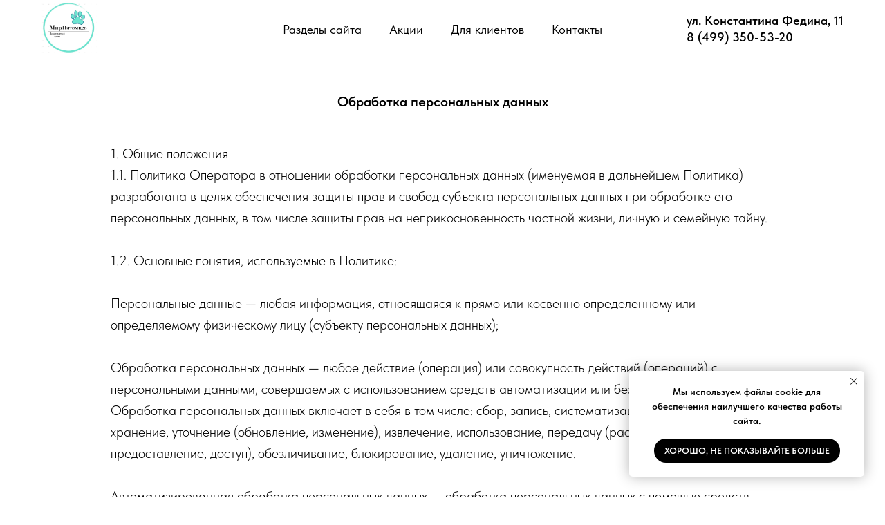

--- FILE ---
content_type: text/html; charset=UTF-8
request_url: https://mirpitomzev.ru/obrabotka
body_size: 14082
content:
<!DOCTYPE html> <html> <head> <meta charset="utf-8" /> <meta http-equiv="Content-Type" content="text/html; charset=utf-8" /> <meta name="viewport" content="width=device-width, initial-scale=1.0" /> <!--metatextblock--> <title>обработка персональных данных</title> <meta property="og:url" content="https://mirpitomzev.ru/obrabotka" /> <meta property="og:title" content="обработка персональных данных" /> <meta property="og:description" content="" /> <meta property="og:type" content="website" /> <link rel="canonical" href="https://mirpitomzev.ru/obrabotka"> <!--/metatextblock--> <meta name="format-detection" content="telephone=no" /> <meta http-equiv="x-dns-prefetch-control" content="on"> <link rel="dns-prefetch" href="https://ws.tildacdn.com"> <link rel="dns-prefetch" href="https://static.tildacdn.com"> <link rel="icon" type="image/png" sizes="32x32" href="https://static.tildacdn.com/tild3164-3133-4261-b565-326234353461/favicon-32x32.png" media="(prefers-color-scheme: light)"/> <link rel="icon" type="image/png" sizes="32x32" href="https://static.tildacdn.com/tild6162-3830-4335-b066-336538346539/favicon-32x32.png" media="(prefers-color-scheme: dark)"/> <link rel="icon" type="image/svg+xml" sizes="any" href="https://static.tildacdn.com/tild6464-3232-4932-b464-363936336464/android-chrome-192x1.svg"> <link rel="apple-touch-icon" type="image/png" href="https://static.tildacdn.com/tild6435-6262-4661-a332-323462653064/android-chrome-192x1.png"> <link rel="icon" type="image/png" sizes="192x192" href="https://static.tildacdn.com/tild6435-6262-4661-a332-323462653064/android-chrome-192x1.png"> <!-- Assets --> <script src="https://neo.tildacdn.com/js/tilda-fallback-1.0.min.js" async charset="utf-8"></script> <link rel="stylesheet" href="https://static.tildacdn.com/css/tilda-grid-3.0.min.css" type="text/css" media="all" onerror="this.loaderr='y';"/> <link rel="stylesheet" href="https://static.tildacdn.com/ws/project7707118/tilda-blocks-page39017211.min.css?t=1766648207" type="text/css" media="all" onerror="this.loaderr='y';" /> <link rel="stylesheet" href="https://static.tildacdn.com/css/tilda-menusub-1.0.min.css" type="text/css" media="print" onload="this.media='all';" onerror="this.loaderr='y';" /> <noscript><link rel="stylesheet" href="https://static.tildacdn.com/css/tilda-menusub-1.0.min.css" type="text/css" media="all" /></noscript> <link rel="stylesheet" href="https://static.tildacdn.com/css/fonts-tildasans.css" type="text/css" media="all" onerror="this.loaderr='y';" /> <script nomodule src="https://static.tildacdn.com/js/tilda-polyfill-1.0.min.js" charset="utf-8"></script> <script type="text/javascript">function t_onReady(func) {if(document.readyState!='loading') {func();} else {document.addEventListener('DOMContentLoaded',func);}}
function t_onFuncLoad(funcName,okFunc,time) {if(typeof window[funcName]==='function') {okFunc();} else {setTimeout(function() {t_onFuncLoad(funcName,okFunc,time);},(time||100));}}function t_throttle(fn,threshhold,scope) {return function() {fn.apply(scope||this,arguments);};}</script> <script src="https://static.tildacdn.com/js/jquery-1.10.2.min.js" charset="utf-8" onerror="this.loaderr='y';"></script> <script src="https://static.tildacdn.com/js/tilda-scripts-3.0.min.js" charset="utf-8" defer onerror="this.loaderr='y';"></script> <script src="https://static.tildacdn.com/ws/project7707118/tilda-blocks-page39017211.min.js?t=1766648207" charset="utf-8" async onerror="this.loaderr='y';"></script> <script src="https://static.tildacdn.com/js/tilda-lazyload-1.0.min.js" charset="utf-8" async onerror="this.loaderr='y';"></script> <script src="https://static.tildacdn.com/js/tilda-menusub-1.0.min.js" charset="utf-8" async onerror="this.loaderr='y';"></script> <script src="https://static.tildacdn.com/js/tilda-menu-1.0.min.js" charset="utf-8" async onerror="this.loaderr='y';"></script> <script src="https://static.tildacdn.com/js/tilda-skiplink-1.0.min.js" charset="utf-8" async onerror="this.loaderr='y';"></script> <script src="https://static.tildacdn.com/js/tilda-events-1.0.min.js" charset="utf-8" async onerror="this.loaderr='y';"></script> <script type="text/javascript">window.dataLayer=window.dataLayer||[];</script> <script type="text/javascript">(function() {if((/bot|google|yandex|baidu|bing|msn|duckduckbot|teoma|slurp|crawler|spider|robot|crawling|facebook/i.test(navigator.userAgent))===false&&typeof(sessionStorage)!='undefined'&&sessionStorage.getItem('visited')!=='y'&&document.visibilityState){var style=document.createElement('style');style.type='text/css';style.innerHTML='@media screen and (min-width: 980px) {.t-records {opacity: 0;}.t-records_animated {-webkit-transition: opacity ease-in-out .2s;-moz-transition: opacity ease-in-out .2s;-o-transition: opacity ease-in-out .2s;transition: opacity ease-in-out .2s;}.t-records.t-records_visible {opacity: 1;}}';document.getElementsByTagName('head')[0].appendChild(style);function t_setvisRecs(){var alr=document.querySelectorAll('.t-records');Array.prototype.forEach.call(alr,function(el) {el.classList.add("t-records_animated");});setTimeout(function() {Array.prototype.forEach.call(alr,function(el) {el.classList.add("t-records_visible");});sessionStorage.setItem("visited","y");},400);}
document.addEventListener('DOMContentLoaded',t_setvisRecs);}})();</script></head> <body class="t-body" style="margin:0;"> <!--allrecords--> <div id="allrecords" class="t-records" data-hook="blocks-collection-content-node" data-tilda-project-id="7707118" data-tilda-page-id="39017211" data-tilda-page-alias="obrabotka" data-tilda-formskey="fa24873a984f4e90acaf15ef77707118" data-tilda-cookie="no" data-tilda-lazy="yes" data-tilda-root-zone="com" data-tilda-project-country="RU"> <!--header--> <header id="t-header" class="t-records" data-hook="blocks-collection-content-node" data-tilda-project-id="7707118" data-tilda-page-id="38915417" data-tilda-page-alias="header" data-tilda-formskey="fa24873a984f4e90acaf15ef77707118" data-tilda-cookie="no" data-tilda-lazy="yes" data-tilda-root-zone="com" data-tilda-project-country="RU"> <div id="rec629119456" class="r t-rec t-rec_pb_0" style="padding-bottom:0px; " data-animationappear="off" data-record-type="257"> <!-- T228 --> <div id="nav629119456marker"></div> <div class="tmenu-mobile"> <div class="tmenu-mobile__container"> <div class="tmenu-mobile__text t-name t-name_md" field="menu_mob_title">&nbsp;</div> <button type="button"
class="t-menuburger t-menuburger_first "
aria-label="Навигационное меню"
aria-expanded="false"> <span style="background-color:#fff;"></span> <span style="background-color:#fff;"></span> <span style="background-color:#fff;"></span> <span style="background-color:#fff;"></span> </button> <script>function t_menuburger_init(recid) {var rec=document.querySelector('#rec' + recid);if(!rec) return;var burger=rec.querySelector('.t-menuburger');if(!burger) return;var isSecondStyle=burger.classList.contains('t-menuburger_second');if(isSecondStyle&&!window.isMobile&&!('ontouchend' in document)) {burger.addEventListener('mouseenter',function() {if(burger.classList.contains('t-menuburger-opened')) return;burger.classList.remove('t-menuburger-unhovered');burger.classList.add('t-menuburger-hovered');});burger.addEventListener('mouseleave',function() {if(burger.classList.contains('t-menuburger-opened')) return;burger.classList.remove('t-menuburger-hovered');burger.classList.add('t-menuburger-unhovered');setTimeout(function() {burger.classList.remove('t-menuburger-unhovered');},300);});}
burger.addEventListener('click',function() {if(!burger.closest('.tmenu-mobile')&&!burger.closest('.t450__burger_container')&&!burger.closest('.t466__container')&&!burger.closest('.t204__burger')&&!burger.closest('.t199__js__menu-toggler')) {burger.classList.toggle('t-menuburger-opened');burger.classList.remove('t-menuburger-unhovered');}});var menu=rec.querySelector('[data-menu="yes"]');if(!menu) return;var menuLinks=menu.querySelectorAll('.t-menu__link-item');var submenuClassList=['t978__menu-link_hook','t978__tm-link','t966__tm-link','t794__tm-link','t-menusub__target-link'];Array.prototype.forEach.call(menuLinks,function(link) {link.addEventListener('click',function() {var isSubmenuHook=submenuClassList.some(function(submenuClass) {return link.classList.contains(submenuClass);});if(isSubmenuHook) return;burger.classList.remove('t-menuburger-opened');});});menu.addEventListener('clickedAnchorInTooltipMenu',function() {burger.classList.remove('t-menuburger-opened');});}
t_onReady(function() {t_onFuncLoad('t_menuburger_init',function(){t_menuburger_init('629119456');});});</script> <style>.t-menuburger{position:relative;flex-shrink:0;width:28px;height:20px;padding:0;border:none;background-color:transparent;outline:none;-webkit-transform:rotate(0deg);transform:rotate(0deg);transition:transform .5s ease-in-out;cursor:pointer;z-index:999;}.t-menuburger span{display:block;position:absolute;width:100%;opacity:1;left:0;-webkit-transform:rotate(0deg);transform:rotate(0deg);transition:.25s ease-in-out;height:3px;background-color:#000;}.t-menuburger span:nth-child(1){top:0px;}.t-menuburger span:nth-child(2),.t-menuburger span:nth-child(3){top:8px;}.t-menuburger span:nth-child(4){top:16px;}.t-menuburger__big{width:42px;height:32px;}.t-menuburger__big span{height:5px;}.t-menuburger__big span:nth-child(2),.t-menuburger__big span:nth-child(3){top:13px;}.t-menuburger__big span:nth-child(4){top:26px;}.t-menuburger__small{width:22px;height:14px;}.t-menuburger__small span{height:2px;}.t-menuburger__small span:nth-child(2),.t-menuburger__small span:nth-child(3){top:6px;}.t-menuburger__small span:nth-child(4){top:12px;}.t-menuburger-opened span:nth-child(1){top:8px;width:0%;left:50%;}.t-menuburger-opened span:nth-child(2){-webkit-transform:rotate(45deg);transform:rotate(45deg);}.t-menuburger-opened span:nth-child(3){-webkit-transform:rotate(-45deg);transform:rotate(-45deg);}.t-menuburger-opened span:nth-child(4){top:8px;width:0%;left:50%;}.t-menuburger-opened.t-menuburger__big span:nth-child(1){top:6px;}.t-menuburger-opened.t-menuburger__big span:nth-child(4){top:18px;}.t-menuburger-opened.t-menuburger__small span:nth-child(1),.t-menuburger-opened.t-menuburger__small span:nth-child(4){top:6px;}@media (hover),(min-width:0\0){.t-menuburger_first:hover span:nth-child(1){transform:translateY(1px);}.t-menuburger_first:hover span:nth-child(4){transform:translateY(-1px);}.t-menuburger_first.t-menuburger__big:hover span:nth-child(1){transform:translateY(3px);}.t-menuburger_first.t-menuburger__big:hover span:nth-child(4){transform:translateY(-3px);}}.t-menuburger_second span:nth-child(2),.t-menuburger_second span:nth-child(3){width:80%;left:20%;right:0;}@media (hover),(min-width:0\0){.t-menuburger_second.t-menuburger-hovered span:nth-child(2),.t-menuburger_second.t-menuburger-hovered span:nth-child(3){animation:t-menuburger-anim 0.3s ease-out normal forwards;}.t-menuburger_second.t-menuburger-unhovered span:nth-child(2),.t-menuburger_second.t-menuburger-unhovered span:nth-child(3){animation:t-menuburger-anim2 0.3s ease-out normal forwards;}}.t-menuburger_second.t-menuburger-opened span:nth-child(2),.t-menuburger_second.t-menuburger-opened span:nth-child(3){left:0;right:0;width:100%!important;}.t-menuburger_third span:nth-child(4){width:70%;left:unset;right:0;}@media (hover),(min-width:0\0){.t-menuburger_third:not(.t-menuburger-opened):hover span:nth-child(4){width:100%;}}.t-menuburger_third.t-menuburger-opened span:nth-child(4){width:0!important;right:50%;}.t-menuburger_fourth{height:12px;}.t-menuburger_fourth.t-menuburger__small{height:8px;}.t-menuburger_fourth.t-menuburger__big{height:18px;}.t-menuburger_fourth span:nth-child(2),.t-menuburger_fourth span:nth-child(3){top:4px;opacity:0;}.t-menuburger_fourth span:nth-child(4){top:8px;}.t-menuburger_fourth.t-menuburger__small span:nth-child(2),.t-menuburger_fourth.t-menuburger__small span:nth-child(3){top:3px;}.t-menuburger_fourth.t-menuburger__small span:nth-child(4){top:6px;}.t-menuburger_fourth.t-menuburger__small span:nth-child(2),.t-menuburger_fourth.t-menuburger__small span:nth-child(3){top:3px;}.t-menuburger_fourth.t-menuburger__small span:nth-child(4){top:6px;}.t-menuburger_fourth.t-menuburger__big span:nth-child(2),.t-menuburger_fourth.t-menuburger__big span:nth-child(3){top:6px;}.t-menuburger_fourth.t-menuburger__big span:nth-child(4){top:12px;}@media (hover),(min-width:0\0){.t-menuburger_fourth:not(.t-menuburger-opened):hover span:nth-child(1){transform:translateY(1px);}.t-menuburger_fourth:not(.t-menuburger-opened):hover span:nth-child(4){transform:translateY(-1px);}.t-menuburger_fourth.t-menuburger__big:not(.t-menuburger-opened):hover span:nth-child(1){transform:translateY(3px);}.t-menuburger_fourth.t-menuburger__big:not(.t-menuburger-opened):hover span:nth-child(4){transform:translateY(-3px);}}.t-menuburger_fourth.t-menuburger-opened span:nth-child(1),.t-menuburger_fourth.t-menuburger-opened span:nth-child(4){top:4px;}.t-menuburger_fourth.t-menuburger-opened span:nth-child(2),.t-menuburger_fourth.t-menuburger-opened span:nth-child(3){opacity:1;}@keyframes t-menuburger-anim{0%{width:80%;left:20%;right:0;}50%{width:100%;left:0;right:0;}100%{width:80%;left:0;right:20%;}}@keyframes t-menuburger-anim2{0%{width:80%;left:0;}50%{width:100%;right:0;left:0;}100%{width:80%;left:20%;right:0;}}</style> </div> </div> <style>.tmenu-mobile{background-color:#111;display:none;width:100%;top:0;z-index:990;}.tmenu-mobile_positionfixed{position:fixed;}.tmenu-mobile__text{color:#fff;}.tmenu-mobile__container{min-height:64px;padding:20px;position:relative;box-sizing:border-box;display:-webkit-flex;display:-ms-flexbox;display:flex;-webkit-align-items:center;-ms-flex-align:center;align-items:center;-webkit-justify-content:space-between;-ms-flex-pack:justify;justify-content:space-between;}.tmenu-mobile__list{display:block;}.tmenu-mobile__burgerlogo{display:inline-block;font-size:24px;font-weight:400;white-space:nowrap;vertical-align:middle;}.tmenu-mobile__imglogo{height:auto;display:block;max-width:300px!important;box-sizing:border-box;padding:0;margin:0 auto;}@media screen and (max-width:980px){.tmenu-mobile__menucontent_hidden{display:none;height:100%;}.tmenu-mobile{display:block;}}@media screen and (max-width:980px){#rec629119456 .t-menuburger{-webkit-order:1;-ms-flex-order:1;order:1;}}</style> <style> #rec629119456 .tmenu-mobile__burgerlogo a{color:#ffffff;}</style> <style> #rec629119456 .tmenu-mobile__burgerlogo__title{color:#ffffff;}</style> <div id="nav629119456" class="t228 t228__positionabsolute tmenu-mobile__menucontent_hidden" style="background-color: rgba(255,255,255,0); height:85px; " data-bgcolor-hex="#ffffff" data-bgcolor-rgba="rgba(255,255,255,0)" data-navmarker="nav629119456marker" data-appearoffset="" data-bgopacity-two="" data-menushadow="" data-menushadow-css="" data-bgopacity="0.0" data-menu-items-align="center" data-menu="yes"> <div class="t228__maincontainer t228__c12collumns" style="height:85px;"> <div class="t228__padding40px"></div> <div class="t228__leftside"> <div class="t228__leftcontainer"> <a href="/" class="t228__imgwrapper"> <img class="t228__imglogo t228__imglogomobile"
src="https://static.tildacdn.com/tild6665-6563-4462-b338-613137396663/IMG_4816.JPG"
imgfield="img"
style="max-width: 80px; width: 80px; min-width: 80px; height: auto; display: block;"
alt=""> </a> </div> </div> <div class="t228__centerside "> <nav class="t228__centercontainer"> <ul role="list" class="t228__list t-menu__list t228__list_hidden"> <li class="t228__list_item"
style="padding:0 20px 0 0;"> <a class="t-menu__link-item"
href=""
aria-expanded="false" role="button" data-menu-submenu-hook="link_sub1_629119456" data-menu-item-number="1">
Разделы сайта
</a> <div class="t-menusub" data-submenu-hook="link_sub1_629119456" data-submenu-margin="15px" data-add-submenu-arrow=""> <div class="t-menusub__menu"> <div class="t-menusub__content"> <ul role="list" class="t-menusub__list"> <li class="t-menusub__list-item t-name t-name_xs"> <a class="t-menusub__link-item t-name t-name_xs"
href="/page38918312.html" data-menu-item-number="1">Клиника</a> </li> <li class="t-menusub__list-item t-name t-name_xs"> <a class="t-menusub__link-item t-name t-name_xs"
href="/page38918264.html" data-menu-item-number="1">Аптека</a> </li> <li class="t-menusub__list-item t-name t-name_xs"> <a class="t-menusub__link-item t-name t-name_xs"
href="/shop" data-menu-item-number="1">Магазин</a> </li> <li class="t-menusub__list-item t-name t-name_xs"> <a class="t-menusub__link-item t-name t-name_xs"
href="/page38918219.html" data-menu-item-number="1">Груминг</a> </li> <li class="t-menusub__list-item t-name t-name_xs"> <a class="t-menusub__link-item t-name t-name_xs"
href="/personal" data-menu-item-number="1">Команда</a> </li> <li class="t-menusub__list-item t-name t-name_xs"> <a class="t-menusub__link-item t-name t-name_xs"
href="/price" data-menu-item-number="1">Цены</a> </li> </ul> </div> </div> </div> </li> <li class="t228__list_item"
style="padding:0 20px;"> <a class="t-menu__link-item"
href="/sale" data-menu-submenu-hook="" data-menu-item-number="2">
Акции
</a> </li> <li class="t228__list_item"
style="padding:0 20px;"> <a class="t-menu__link-item"
href=""
aria-expanded="false" role="button" data-menu-submenu-hook="link_sub3_629119456" data-menu-item-number="3">
Для клиентов
</a> <div class="t-menusub" data-submenu-hook="link_sub3_629119456" data-submenu-margin="15px" data-add-submenu-arrow=""> <div class="t-menusub__menu"> <div class="t-menusub__content"> <ul role="list" class="t-menusub__list"> <li class="t-menusub__list-item t-name t-name_xs"> <a class="t-menusub__link-item t-name t-name_xs"
href="/polosheniya" data-menu-item-number="3">Положения и правила</a> </li> <li class="t-menusub__list-item t-name t-name_xs"> <a class="t-menusub__link-item t-name t-name_xs"
href="/dogovoroferta" data-menu-item-number="3">Договор (Оферта) по оказанию платных ветеринарных услуг</a> </li> <li class="t-menusub__list-item t-name t-name_xs"> <a class="t-menusub__link-item t-name t-name_xs"
href="/obrabotka" data-menu-item-number="3">Обработка персональных данных</a> </li> <li class="t-menusub__list-item t-name t-name_xs"> <a class="t-menusub__link-item t-name t-name_xs"
href="/cases" data-menu-item-number="3">В каких случаях необходимо незамедлительно обращаться к ветеринару</a> </li> <li class="t-menusub__list-item t-name t-name_xs"> <a class="t-menusub__link-item t-name t-name_xs"
href="/zooantr" data-menu-item-number="3">Зооантропонозы</a> </li> <li class="t-menusub__list-item t-name t-name_xs"> <a class="t-menusub__link-item t-name t-name_xs"
href="/beshen" data-menu-item-number="3">Осторожно, бешенство!</a> </li> <li class="t-menusub__list-item t-name t-name_xs"> <a class="t-menusub__link-item t-name t-name_xs"
href="/page70545969.html" data-menu-item-number="3">Разъяснения Россельхознадзора по вакцинации животных, выезжающих за границу</a> </li> </ul> </div> </div> </div> </li> <li class="t228__list_item"
style="padding:0 0 0 20px;"> <a class="t-menu__link-item"
href="/contacts" data-menu-submenu-hook="" data-menu-item-number="4">
Контакты
</a> </li> </ul> </nav> </div> <div class="t228__rightside"> <div class="t228__rightcontainer"> <div class="t228__right_descr" field="descr"><div style="line-height: 24px; text-align: left;" data-customstyle="yes">ул. Константина Федина, 11<br /><a href="tel:+74993505320">8 (499) 350-53-20</a></div></div> </div> </div> <div class="t228__padding40px"> </div> </div> </div> <style>@media screen and (max-width:980px){#rec629119456 .t228__leftcontainer{padding:20px;}#rec629119456 .t228__imglogo{padding:20px 0;}#rec629119456 .t228{position:static;}}</style> <script>window.addEventListener('load',function() {t_onFuncLoad('t228_setWidth',function() {t228_setWidth('629119456');});});window.addEventListener('resize',t_throttle(function() {t_onFuncLoad('t228_setWidth',function() {t228_setWidth('629119456');});t_onFuncLoad('t_menu__setBGcolor',function() {t_menu__setBGcolor('629119456','.t228');});}));t_onReady(function() {t_onFuncLoad('t_menu__highlightActiveLinks',function() {t_menu__highlightActiveLinks('.t228__list_item a');});t_onFuncLoad('t228__init',function() {t228__init('629119456');});t_onFuncLoad('t_menu__setBGcolor',function() {t_menu__setBGcolor('629119456','.t228');});t_onFuncLoad('t_menu__interactFromKeyboard',function() {t_menu__interactFromKeyboard('629119456');});t_onFuncLoad('t228_setWidth',function() {t228_setWidth('629119456');});t_onFuncLoad('t_menu__createMobileMenu',function() {t_menu__createMobileMenu('629119456','.t228');});});</script> <style>#rec629119456 .t-menu__link-item{}@supports (overflow:-webkit-marquee) and (justify-content:inherit){#rec629119456 .t-menu__link-item,#rec629119456 .t-menu__link-item.t-active{opacity:1 !important;}}</style> <style>#rec629119456{--menusub-text-color:#000000;--menusub-bg:#fff;--menusub-shadow:none;--menusub-radius:0;--menusub-border:none;--menusub-width:150px;--menusub-transition:0.3s ease-in-out;}@media screen and (max-width:980px){#rec629119456 .t-menusub__menu .t-menusub__link-item,#rec629119456 .t-menusub__menu .t-menusub__innermenu-link{color:var(--menusub-text-color) !important;}#rec629119456 .t-menusub__menu .t-menusub__link-item.t-active{color:var(--menusub-text-color) !important;}#rec629119456 .t-menusub__menu .t-menusub__list-item:has(.t-active){background-color:var(--menusub-hover-bg);}}@media screen and (max-width:980px){#rec629119456 .t-menusub__menu-wrapper{background-color:var(--menusub-bg) !important;border-radius:var(--menusub-radius) !important;border:var(--menusub-border) !important;box-shadow:var(--menusub-shadow) !important;overflow:auto;max-width:var(--mobile-max-width);}#rec629119456 .t-menusub__menu-wrapper .t-menusub__content{background-color:transparent !important;border:none !important;box-shadow:none !important;border-radius:0 !important;margin-top:0 !important;}}</style> <script>t_onReady(function() {setTimeout(function(){t_onFuncLoad('t_menusub_init',function() {t_menusub_init('629119456');});},500);});</script> <style> #rec629119456 .t228__leftcontainer a{color:#ffffff;}#rec629119456 a.t-menu__link-item{font-size:18px;color:#000000;font-weight:400;}#rec629119456 .t228__right_langs_lang a{font-size:18px;color:#000000;font-weight:400;}#rec629119456 .t228__right_descr{font-size:18px;font-weight:600;}</style> <style> #rec629119456 .t228__logo{color:#ffffff;}</style> </div> <div id="rec650273781" class="r t-rec" style=" " data-animationappear="off" data-record-type="890"> <!-- t890 --> <div class="t890"> <button type="button"
class="t890__arrow
aria-label="Вернуться к началу страницы"
style="box-shadow:0px 0px 10px rgba(0,0,0,0.2);"> <svg role="presentation" width="50" height="50" fill="none" xmlns="http://www.w3.org/2000/svg"> <rect width="50" height="50" rx="50" fill="#ffffff" fill-opacity="0.90" stroke="none" /> <path d="M14 28L25 18l10 10" stroke="#000000" stroke-width="1" fill="none"/> </svg> </button> </div> <style>#rec650273781 .t890{right:20px;left:unset;}</style> <script type="text/javascript">t_onReady(function() {t_onFuncLoad('t890_init',function() {t890_init('650273781','');});});</script> <style>@media screen and (min-width:981px){#rec650273781 .t890__arrow:hover svg path{stroke:#ffffff;stroke-width:1;}#rec650273781 .t890__arrow:focus-visible svg path{stroke:#ffffff;stroke-width:1;}#rec650273781 .t890__arrow:hover svg rect{fill:#1c59ff;fill-opacity:1;}#rec650273781 .t890__arrow:focus-visible svg rect{fill:#1c59ff;fill-opacity:1;}}#rec650273781 .t890__arrow{border-radius:53px;}</style> </div> <div id="rec650273005" class="r t-rec" style=" " data-animationappear="off" data-record-type="657"> <!-- T657 --> <div class="t657 t657_rectangle t657_closed" data-storage-item="t657cookiename_7707118" style=""> <div class="t657__wrapper t-align_center"
role="alertdialog"
aria-modal="false"
style=""> <div class="t657__text t-name t-descr_xxs" field="text">Мы используем файлы cookie для обеспечения наилучшего качества работы сайта.</div> <div
class="t-btn t-btnflex t-btnflex_type_button t-btnflex_xs t657__btn"
type="button"><span class="t-btnflex__text">Хорошо, не показывайте больше</span> <style>#rec650273005 .t-btnflex.t-btnflex_type_button {color:#ffffff;background-color:#000000;--border-width:0px;border-style:none !important;border-radius:30px;box-shadow:none !important;text-transform:uppercase;transition-duration:0.2s;transition-property:background-color,color,border-color,box-shadow,opacity,transform,gap;transition-timing-function:ease-in-out;}</style></div> <button type="button" class="t657__close-button t657__icon-close" aria-label="Закрыть уведомление"> <svg role="presentation" width="10px" height="10px" viewBox="0 0 23 23" version="1.1" xmlns="http://www.w3.org/2000/svg" xmlns:xlink="http://www.w3.org/1999/xlink"> <desc>Close</desc> <g stroke="none" stroke-width="1" fill="#000" fill-rule="evenodd"> <rect transform="translate(11.313708, 11.313708) rotate(-45.000000) translate(-11.313708, -11.313708) " x="10.3137085" y="-3.6862915" width="2" height="30"></rect> <rect transform="translate(11.313708, 11.313708) rotate(-315.000000) translate(-11.313708, -11.313708) " x="10.3137085" y="-3.6862915" width="2" height="30"></rect> </g> </svg> </button> </div> </div> <script>t_onReady(function() {t_onFuncLoad('t657_init',function() {t657_init('650273005');});});</script> <style> #rec650273005 .t657__text{font-weight:600;}</style> </div> </header> <!--/header--> <div id="rec630791346" class="r t-rec t-rec_pt_135 t-rec_pb_0" style="padding-top:135px;padding-bottom:0px; " data-record-type="795"> <!-- T795 --> <div class="t795"> <div class="t-container t-align_center"> <div class="t-col t-col_12 "> <div class="t795__title t-title t-title_xs t-margin_auto" field="title"><div style="font-size: 20px;" data-customstyle="yes">Обработка персональных данных</div></div> </div> </div> </div> </div> <div id="rec630791347" class="r t-rec t-rec_pt_0 t-rec_pb_60" style="padding-top:0px;padding-bottom:60px; " data-record-type="106"> <!-- T004 --> <div class="t004"> <div class="t-container "> <div class="t-col t-col_10 t-prefix_1"> <div field="text" class="t-text t-text_md "><p style="text-align: left;">1. Общие положения</p><p style="text-align: left;">1.1. Политика Оператора в отношении обработки персональных данных (именуемая в дальнейшем Политика) разработана в целях обеспечения защиты прав и свобод субъекта персональных данных при обработке его персональных данных, в том числе защиты прав на неприкосновенность частной жизни, личную и семейную тайну.</p><br /><p style="text-align: left;">1.2. Основные понятия, используемые в Политике:</p><br /><p style="text-align: left;">Персональные данные — любая информация, относящаяся к прямо или косвенно определенному или определяемому физическому лицу (субъекту персональных данных);</p><br /><p style="text-align: left;">Обработка персональных данных — любое действие (операция) или совокупность действий (операций) с персональными данными, совершаемых с использованием средств автоматизации или без их использования. Обработка персональных данных включает в себя в том числе: сбор, запись, систематизацию, накопление, хранение, уточнение (обновление, изменение), извлечение, использование, передачу (распространение, предоставление, доступ), обезличивание, блокирование, удаление, уничтожение.</p><br /><p style="text-align: left;">Автоматизированная обработка персональных данных — обработка персональных данных с помощью средств вычислительной техники;</p><br /><p style="text-align: left;">Распространение персональных данных — действия, направленные на раскрытие персональных данных неопределенному кругу лиц;</p><br /><p style="text-align: left;">Предоставление персональных данных — действия, направленные на раскрытие персональных данных определенному лицу или определенному кругу лиц;</p><br /><p style="text-align: left;">Блокирование персональных данных — временное прекращение обработки персональных данных (за исключением случаев, если обработка необходима для уточнения персональных данных);</p><br /><p style="text-align: left;">Уничтожение персональных данных — действия, в результате которых становится невозможным восстановить содержание персональных данных в информационной системе персональных данных и (или) в результате которых уничтожаются материальные носители персональных данных;</p><br /><p style="text-align: left;">Обезличивание персональных данных — действия, в результате которых становится невозможным без использования дополнительной информации определить принадлежность персональных данных конкретному субъекту персональных данных.</p><br /><p style="text-align: left;">1.3. Оператор, получивший доступ к персональным данным, обязан соблюдать конфиденциальность персональных данных — не раскрывать третьим лицам и не распространять персональные данные без согласия субъекта персональных данных, если иное не предусмотрено законодательством Российской Федерации.</p><br /><p style="text-align: left;">1.4. При сборе персональных данных, в том числе посредством информационно-телекоммуникационной сети Интернет – Оператор:</p><br /><p style="text-align: left;">а) Обеспечивает запись, систематизацию, накопление, хранение, уточнение (обновление, изменение), извлечение персональных данных граждан Российской Федерации с использованием баз данных, находящихся на территории Российской Федерации, за исключением случаев, указанных в пунктах 2, 3, 4, 8 части 1 статьи 6 Федерального закона Российской Федерации от 27 июля 2006 г. № 152-ФЗ «О персональных данных»;</p><br /><p style="text-align: left;">б) Публикует текст настоящей Политики на веб-сайте Оператора, расположенном в сети Интернет по веб-адресу, определенному в Реквизитах настоящей Политики.</p><br /><p style="text-align: left;">1.5. Оператор персональных данных вправе:</p><br /><p style="text-align: left;">отстаивать свои интересы в суде;</p><br /><p style="text-align: left;">предоставлять персональные данные субъектов третьим лицам, если это предусмотрено действующим законодательством Российской Федерации;</p><br /><p style="text-align: left;">отказывать в предоставлении персональных данных в случаях, предусмотренных законодательством Российской Федерации;</p><br /><p style="text-align: left;">использовать персональные данные субъекта без отдельного согласия в случаях, предусмотренных законодательством Российской Федерации.</p><br /><p style="text-align: left;">2. Цели сбора персональных данных</p><p style="text-align: left;">2.1. Обработка персональных данных ограничивается достижением конкретных, заранее определенных и законных целей. Не допускается обработка персональных данных, несовместимая с целями сбора персональных данных.</p><br /><p style="text-align: left;">2.2. К целям обработки персональных данных Оператора относятся:</p><br /><p style="text-align: left;">— заключение, исполнение и прекращение гражданско-правовых договоров;</p><br /><p style="text-align: left;">— организация кадрового учета организации, обеспечение соблюдения законов, заключение и исполнение обязательств по трудовым и гражданско-правовым договорам;</p><br /><p style="text-align: left;">— ведение кадрового делопроизводства, содействие работникам в трудоустройстве, обучении и продвижении по службе, пользовании льготами;</p><br /><p style="text-align: left;">— исполнение требований налогового законодательства по вопросам исчисления и уплаты налога на доходы физических лиц, взносов во внебюджетные фонды и страховых взносов во внебюджетные фонды, пенсионного законодательства при формировании и передаче в ПФР персонифицированных данных о каждом получателе доходов, которые учитываются при начислении взносов на обязательное пенсионное страхование;</p><br /><p style="text-align: left;">— заполнение первичной статистической документации в соответствии с трудовым, налоговым законодательством и иными законами Российской Федерации.</p><br /><p style="text-align: left;">3. Правовые основания обработки персональных данных</p><p style="text-align: left;">3.1. Правовым основанием обработки персональных данных являются:</p><br /><p style="text-align: left;">— совокупность правовых актов, в соответствии с которыми Оператор осуществляет обработку персональных данных: Конституция Российской Федерации; глава 14 Трудового кодекса Российской Федерации, Гражданский кодекс Российской Федерации; Постановление Правительства Российской Федерации от 06 августа 1998 г. № 898 «Об утверждении Правил оказания платных ветеринарных услуг»; Закон Российской Федерации от 07 февраля 1992 г. № 2300-I «О защите прав потребителей»;</p><br /><p style="text-align: left;">— уставные документы Оператора;</p><br /><p style="text-align: left;">— договоры, заключаемые между Оператором и субъектом персональных данных;</p><br /><p style="text-align: left;">— согласие на обработку персональных данных (в случаях, прямо не предусмотренных законодательством Российской Федерации, но соответствующих полномочиям Оператора).</p><br /><p style="text-align: left;">3.2. Предоставление согласия субъектов персональных данных на обработку персональных данных осуществляется следующими способами:</p><br /><p style="text-align: left;">а) письменное согласие субъекта персональных данных;</p><br /><p style="text-align: left;">б) договор с субъекта персональных данных;</p><br /><p style="text-align: left;">в) установка отметки («галочки») в поле элемента веб-сайта Оператора, предназначенном для указания согласия на предоставление персональных данных.</p><br /><p style="text-align: left;">4. Объем обрабатываемых персональных данных,</p><p style="text-align: left;">категории субъектов персональных данных</p><p style="text-align: left;">4.1. Содержание и объем обрабатываемых персональных данных соответствуют заявленным целям обработки. Обрабатываемые персональные данные не должны быть избыточными по отношению к заявленным целям их обработки.</p><br /><p style="text-align: left;">4.2. Обработка персональных данных осуществляется в следующих случаях:</p><br /><p style="text-align: left;">— обработка персональных данных осуществляется с согласия субъекта персональных данных на обработку его персональных данных;</p><br /><p style="text-align: left;">— обработка персональных данных необходима для исполнения договора, стороной которого либо выгодоприобретателем или поручителем по которому является субъект персональных данных, а также для заключения договора по инициативе субъекта персональных данных или договора, по которому субъект персональных данных будет являться выгодоприобретателем или поручителем;</p><br /><p style="text-align: left;">— обработка персональных данных необходима для защиты жизни, здоровья или иных жизненно важных интересов субъекта персональных данных, если получение согласия субъекта персональных данных невозможно;</p><br /><p style="text-align: left;">— обработка персональных данных необходима для осуществления прав и законных интересов Оператора или третьих лиц, либо для достижения общественно значимых целей при условии, что при этом не нарушаются права и свободы субъекта персональных данных;</p><br /><p style="text-align: left;">— обработка персональных данных необходима для осуществления профессиональной деятельности журналиста и (или) законной деятельности средства массовой информации либо научной, литературной или иной творческой деятельности при условии, что при этом не нарушаются права и законные интересы субъекта персональных данных;</p><br /><p style="text-align: left;">— обработка персональных данных осуществляется в статистических или иных исследовательских целях, за исключением целей, указанных в статье 15 Федерального закона Российской Федерации от 27 июля 2006 г. № 152-ФЗ «О персональных данных», при условии обязательного обезличивания персональных данных;</p><br /><p style="text-align: left;">— осуществляется обработка персональных данных, доступ неограниченного круга лиц к которым предоставлен субъектом персональных данных либо по его просьбе (далее — персональные данные, сделанные общедоступными субъектом персональных данных);</p><br /><p style="text-align: left;">— осуществляется обработка персональных данных, подлежащих опубликованию или обязательному раскрытию в соответствии с законодательством Российской Федерации.</p><br /><p style="text-align: left;">4.3. К категориям субъектов персональных данных относятся:</p><br /><p style="text-align: left;">4.3.1. Работники Оператора, бывшие работники, кандидаты на замещение вакантных должностей, а также родственники работников, в связи с реализацией трудовых отношений</p><br /><p style="text-align: left;">4.3.2. Клиенты и контрагенты Оператора (физические лица):</p><br /><p style="text-align: left;">Оператором обрабатываются персональные данные, полученные Оператором в связи и в целях с заключением договора, стороной которого является субъект персональных данных, и используемые Оператором исключительно для исполнения указанного договора и заключения договоров с субъектом персональных данных.</p><br /><p style="text-align: left;">В случае обработки персональных данных указанной категории субъектов персональных данных – отдельное согласие на обработку персональных данных от субъекта персональных данных Оператору не требуется на основании пункта 5 части 1 статьи 6 Федерального закона Российской Федерации от 27 июля 2006 г. № 152-ФЗ «О персональных данных».</p><br /><p style="text-align: left;">4.3.3. Представители/работники клиентов и контрагентов Оператора (юридических лиц):</p><br /><p style="text-align: left;">Оператором обрабатываются персональные данные, полученные Оператором в связи с заключением договора, стороной которого является клиент/контрагент (юридическое лицо), и используемые Оператором исключительно для исполнения указанного договора.</p><br /><p style="text-align: left;">В случае обработки персональных данных указанной категории субъектов персональных данных – отдельное согласие на обработку персональных данных от субъекта персональных данных Оператору не требуется на основании пункта 5 части 1 статьи 6 Федерального закона Российской Федерации от 27 июля 2006 г. № 152-ФЗ «О персональных данных».</p><br /><p style="text-align: left;">4.4. Обработка специальных категорий персональных данных, касающихся расовой, национальной принадлежности, политических взглядов, религиозных или философских убеждений, состояния здоровья, интимной жизни, и биометрических персональных данных, а таже распространение персональных данных — допускается, если субъект персональных данных дал согласие Оператору в письменной форме на такую обработку.</p><br /><p style="text-align: left;">4.5. Настоящим Оператор установил следующий состав персональных данных, подлежащий обработке Оператором в зависимости от категории субъекта персональных данных (в отношении каждой категории субъектов персональных данных напротив состава персональных данных знаком «+» отмечены персональные данные, подлежащие обработке Оператором в отношении данной категории субъекта персональных данных:</p><br /><br /><br /><p style="text-align: left;">Состав персональных данных Клиенты/Работники/Контрагенты</p><br /><p style="text-align: left;">Фамилия, имя, отчество +++</p><br /><p style="text-align: left;">Дата рождения —+—</p><br /><p style="text-align: left;">Место рождения —+—</p><br /><p style="text-align: left;">Номер телефона (мобильный/рабочий/домашний) +++</p><br /><p style="text-align: left;">Адрес электронной почты +++</p><br /><p style="text-align: left;">Адрес места жительства (регистрации / места пребывания) ++—</p><br /><p style="text-align: left;">Реквизиты документа, удостоверяющего личность: серия и номер документа, дата выдачи документа, наименование органа, выдавшего документ, и код подразделения (если имеется) ++—</p><br /><p style="text-align: left;">Идентификационный номер налогоплательщика —+—</p><br /><p style="text-align: left;">Сведения о трудовой деятельности —+—</p><br /><p style="text-align: left;">Сведения о воинском учете —+—</p><br /><p style="text-align: left;">Сведения об образовании —+—</p><br /><p style="text-align: left;">Сведения о семейном положении —+—</p><br /><p style="text-align: left;">Реквизиты полиса обязательного медицинского страхования —+—</p><br /><p style="text-align: left;">Реквизиты страхового свидетельства пенсионного страхования —+—</p><br /><p style="text-align: left;">5. Порядок и условия обработки персональных данных</p><p style="text-align: left;">5.1. Оператор осуществляет обработку персональных данных — операции, совершаемые с использованием средств автоматизации или без использования таких средств с персональными данными, включая сбор, запись, систематизацию, накопление, хранение, уточнение (обновление, изменение), извлечение, использование, передачу (предоставление, доступ), обезличивание, блокирование, удаление, уничтожение персональных данных.</p><br /><p style="text-align: left;">5.2. Обработка персональных данных осуществляется с соблюдением принципов и правил, предусмотренных Федеральным законом Российской Федерации от 27 июля 2006 г. № 152-ФЗ «О персональных данных».</p><br /><p style="text-align: left;">5.3. Обработка персональных данных Оператором ограничивается достижением конкретных, заранее определенных и законных целей. Обработке подлежат только персональные данные, которые отвечают целям их обработки. Содержание и объем обрабатываемых персональных данных должны соответствовать заявленным целям обработки.</p><br /><p style="text-align: left;">5.4. Хранение персональных данных должно осуществляться в форме, позволяющей определить субъекта персональных данных, не дольше, чем этого требуют цели обработки персональных данных, если срок хранения персональных данных не установлен законодательством Российской Федерации, договором, стороной которого, выгодоприобретателем или поручителем по которому является субъект персональных данных. Обрабатываемые персональные данные подлежат уничтожению либо обезличиванию по достижении целей обработки или в случае утраты необходимости в достижении этих целей, если иное не предусмотрено законодательством Российской Федерации.</p><br /><p style="text-align: left;">5.5. При осуществлении хранения персональных данных Оператор персональных данных обязан использовать базы данных, находящиеся на территории Российской Федерации, в соответствии с части 5 стати 18 Федерального закона Российской Федерации от 27 июля 2006 г. № 152-ФЗ «О персональных данных».</p><br /><p style="text-align: left;">Персональные данные при их обработке, осуществляемой без использования средств автоматизации, должны обособляться от иной информации, в частности путем фиксации их на отдельных материальных носителях персональных данных (далее — материальные носители), в специальных разделах или на полях форм (бланков). При фиксации персональных данных на материальных носителях не допускается фиксация на одном материальном носителе персональных данных, цели обработки которых заведомо не совместимы. Для обработки различных категорий персональных данных, осуществляемой без использования средств автоматизации, для каждой категории персональных данных должен использоваться отдельный материальный носитель.</p><br /><p style="text-align: left;">5.6. Условием прекращения обработки персональных данных может являться достижение целей обработки персональных данных, истечение срока действия согласия или отзыв согласия субъекта персональных данных на обработку его персональных данных, а также выявление неправомерной обработки персональных данных.</p><br /><p style="text-align: left;">5.7. Оператор вправе поручить обработку персональных данных другому лицу на основании заключаемого с этим лицом договора, в том числе государственного или муниципального контракта.</p><br /><p style="text-align: left;">Лицо, осуществляющее обработку персональных данных по поручению Оператора, обязано соблюдать принципы и правила обработки персональных данных, предусмотренные Федеральным законом Российской Федерации от 27 июля 2006 г. № 152-ФЗ «О персональных данных».</p><br /><p style="text-align: left;">Кроме того, Оператор вправе передавать персональные данные органам дознания и следствия, иным уполномоченным органам по основаниям, предусмотренным действующим законодательством Российской Федерации.</p><br /><p style="text-align: left;">5.8. Оператор и иные лица, получившие доступ к персональным данным, обязаны не раскрывать третьим лицам и не распространять персональные данные без согласия субъекта персональных данных, если иное не предусмотрено законодательством Российской Федерации.</p><br /><p style="text-align: left;">5.9. Оператор обязан принимать меры, необходимые и достаточные для обеспечения выполнения обязанностей, предусмотренных Федеральным законом Российской Федерации от 27 июля 2006 г. № 152-ФЗ «О персональных данных» и принятыми в соответствии с ним нормативными правовыми актами. Состав и перечень мер Оператор определяет самостоятельно.</p><br /><p style="text-align: left;">5.10. Оператор при обработке персональных данных принимает необходимые правовые, организационные и технические меры или обеспечивает их принятие для защиты персональных данных от неправомерного или случайного доступа к ним, уничтожения, изменения, блокирования, копирования, предоставления, распространения персональных данных, а также от иных неправомерных действий в отношении персональных данных.</p><br /><p style="text-align: left;">Права субъекта персональных данных</p><br /><p style="text-align: left;">6.1. Субъект персональных данных имеет право на получение информации, касающейся обработки его персональных данных, в том числе содержащей:</p><br /><p style="text-align: left;">подтверждение факта обработки персональных данных Оператором;</p><br /><p style="text-align: left;">правовые основания и цели обработки персональных данных;</p><br /><p style="text-align: left;">цели и применяемые Оператором способы обработки персональных данных;</p><br /><p style="text-align: left;">наименование и место нахождения Оператора, сведения о лицах (за исключением работников Оператора), которые имеют доступ к персональным данным или которым могут быть раскрыты персональные данные на основании договора с Оператором или на основании законодательства Российской Федерации;</p><br /><p style="text-align: left;">обрабатываемые персональные данные, относящиеся к соответствующему субъекту персональных данных, источник их получения, если иной порядок представления таких данных не предусмотрен законодательством Российской Федерации;</p><br /><p style="text-align: left;">сроки обработки персональных данных, в том числе сроки их хранения;</p><br /><p style="text-align: left;">порядок осуществления субъектом персональных данных прав, предусмотренных законодательством Российской Федерации;</p><br /><p style="text-align: left;">информацию о трансграничной передаче данных;</p><br /><p style="text-align: left;">наименование или фамилию, имя, отчество и адрес лица, осуществляющего обработку персональных данных по поручению Оператора, если обработка поручена;</p><br /><p style="text-align: left;">иные сведения, предусмотренные законодательством Российской Федерации.</p><br /><p style="text-align: left;">6.2. Субъект персональных данных вправе требовать от Оператора уточнения его персональных данных, их блокирования или уничтожения в случае, если персональные данные являются неполными, устаревшими, неточными, незаконно полученными или не являются необходимыми для заявленной цели обработки, а также принимать предусмотренные законом меры по защите своих прав.</p><br /><p style="text-align: left;">6.3. Субъект персональных данных имеет право на защиту своих прав и законных интересов, в том числе на возмещение убытков и (или) компенсацию морального вреда в судебном порядке.</p><br /><p style="text-align: left;">6.4. Субъект персональных данных вправе в любое время обратиться по Контактным данным Оператора, определенным в Реквизитах настоящей Политики, в целях получения сведений об обработке его персональных данных.</p><br /><p style="text-align: left;">7. Обязательства Оператора</p><p style="text-align: left;">7.1. Оператор обязан сообщить в порядке, предусмотренном статьей 14 Федерального закона Российской Федерации от 27 июля 2006 г. № 152-ФЗ «О персональных данных», субъекту персональных данных или его представителю информацию о наличии персональных данных, относящихся к соответствующему субъекту персональных данных, а также предоставить возможность ознакомления с этими персональными данными при обращении субъекта персональных данных или его представителя либо в течение тридцати дней с даты получения запроса субъекта персональных данных или его представителя.</p><br /><p style="text-align: left;">7.2. Оператор обязан предоставить безвозмездно субъекту персональных данных или его представителю возможность ознакомления с персональными данными, относящимися к этому субъекту персональных данных. В срок, не превышающий семи рабочих дней со дня предоставления субъектом персональных данных или его представителем сведений, подтверждающих, что персональные данные являются неполными, неточными или неактуальными, Оператор обязан внести в них необходимые изменения. В срок, не превышающий семи рабочих дней со дня представления субъектом персональных данных или его представителем сведений, подтверждающих, что такие персональные данные являются незаконно полученными или не являются необходимыми для заявленной цели обработки, Оператор обязан уничтожить такие персональные данные. Оператор обязан уведомить субъекта персональных данных или его представителя о внесенных изменениях и предпринятых мерах и принять разумные меры для уведомления третьих лиц, которым персональные данные этого субъекта были переданы.</p><br /><p style="text-align: left;">7.3. В случае подтверждения факта неточности персональных данных Оператор на основании сведений, представленных субъектом персональных данных или его представителем либо уполномоченным органом по защите прав субъектов персональных данных, или иных необходимых документов обязан уточнить персональные данные либо обеспечить их уточнение (если обработка персональных данных осуществляется другим лицом, действующим по поручению Оператора) в течение семи рабочих дней со дня представления таких сведений и снять блокирование персональных данных.</p><br /><p style="text-align: left;">7.4. Оператор обязан прекратить обработку персональных данных или обеспечить прекращение обработки персональных данных лицом, действующим по поручению Оператора:</p><br /><p style="text-align: left;">— выявления неправомерной обработки персональных данных, осуществляемой Оператором или лицом, действующим по поручению Оператора, в срок, не превышающий трех рабочих дней с даты этого выявления;</p><br /><p style="text-align: left;">— отзыва субъектом персональных данных согласия на обработку его персональных данных;</p><br /><p style="text-align: left;">— достижения цели обработки персональных данных и уничтожить персональные данные или обеспечить их уничтожение (если обработка персональных данных осуществляется другим лицом, действующим по поручению Оператора) в срок, не превышающий тридцати дней с даты достижения цели обработки персональных данных. В случае отсутствия возможности уничтожения персональных данных в течение указанного срока Оператор осуществляет блокирование таких персональных данных или обеспечивает их блокирование (если обработка персональных данных осуществляется другим лицом, действующим по поручению Оператора) и обеспечивает уничтожение персональных данных в срок не более чем шесть месяцев, если иной срок не установлен законодательством Российской Федерации.</p></div> </div> </div> </div> </div> </div> <!--/allrecords--> <!-- Tilda copyright. Don't remove this line --><div class="t-tildalabel " id="tildacopy" data-tilda-sign="7707118#39017211"><a href="https://tilda.cc/" class="t-tildalabel__link"><div class="t-tildalabel__wrapper"><div class="t-tildalabel__txtleft">Made on </div><div class="t-tildalabel__wrapimg"><img src="https://static.tildacdn.com/img/tildacopy.png" class="t-tildalabel__img" fetchpriority="low" alt=""></div><div class="t-tildalabel__txtright">Tilda</div></div></a></div> <!-- Stat --> <script type="text/javascript">if(!window.mainTracker) {window.mainTracker='tilda';}
window.tildastatcookie='no';setTimeout(function(){(function(d,w,k,o,g) {var n=d.getElementsByTagName(o)[0],s=d.createElement(o),f=function(){n.parentNode.insertBefore(s,n);};s.type="text/javascript";s.async=true;s.key=k;s.id="tildastatscript";s.src=g;if(w.opera=="[object Opera]") {d.addEventListener("DOMContentLoaded",f,false);} else {f();}})(document,window,'6f4a61ad153387630f822c627bdfc91f','script','https://static.tildacdn.com/js/tilda-stat-1.0.min.js');},2000);</script> </body> </html>